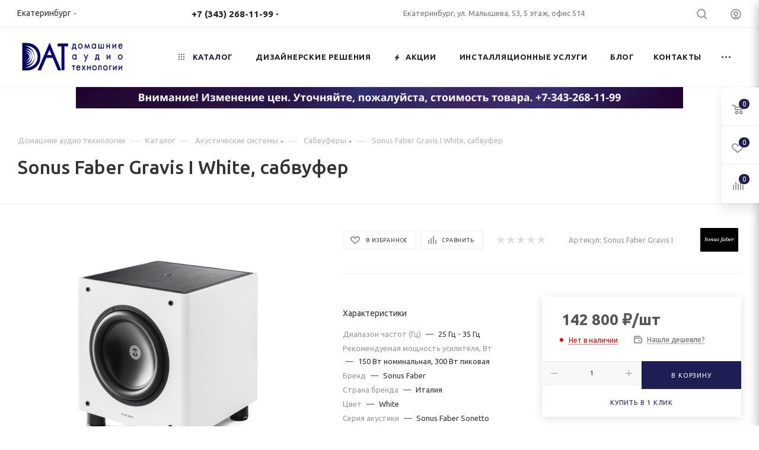

--- FILE ---
content_type: text/html; charset=UTF-8
request_url: https://dat-ekt.ru/bitrix/components/bitrix/sale.prediction.product.detail/ajax.php
body_size: -33
content:
	<script>
	BX.ready(function () {
		BX.onCustomEvent('onHasNewPrediction', ['', 'sale_gift_product_941559003']);
	});
	</script>
	